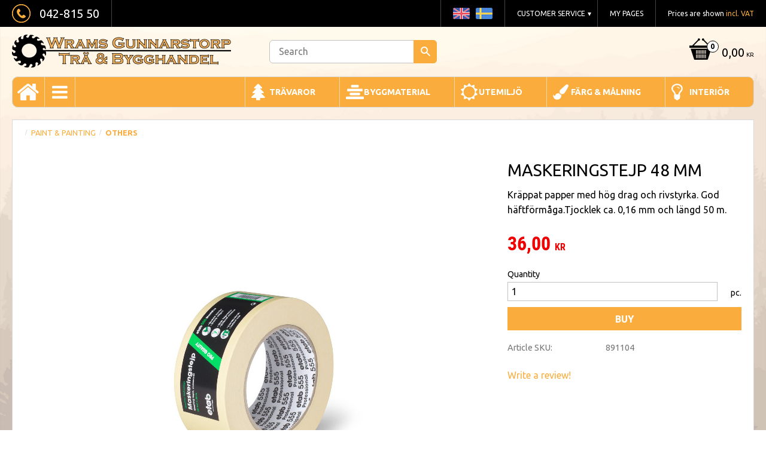

--- FILE ---
content_type: text/html; charset=UTF-8
request_url: https://www.wramstra.se/en/product/maskeringstejp-50-mm
body_size: 13859
content:
<!DOCTYPE html>
<html
     id="product-page"    class="no-js customer-accounts-enabled pricelist-1 incl-vat product-page product-942  has-sidebar category-96 root-category-84 theme-color-scheme-0 theme-background-pattern-0"
    lang="en"
    dir="ltr"
    data-country="SE"
    data-currency="SEK"
>

    <head>
        <meta charset="UTF-8" />
        <title>Maskeringstejp 48 mm</title>
                    <meta name="description" content="Kräppat papper med hög drag och rivstyrka. God häftförmåga.Tjocklek ca. 0,16 mm och längd 50 m." />
                <meta name="viewport" content="width=device-width, initial-scale=1" />
        
                            <link rel="shortcut icon" href="https://cdn.starwebserver.se/shops/wramstra/files/klinga.png?_=1480060330" />
        
                                    <link rel="canonical" href="https://www.wramstra.se/en/product/maskeringstejp-50-mm" />
        
                                                    <link rel="alternate" hreflang="sv" href="https://www.wramstra.se/product/maskeringstejp-50-mm" />
                            <link rel="alternate" hreflang="en" href="https://www.wramstra.se/en/product/maskeringstejp-50-mm" />
                    
        
                    <script type="application/ld+json">
                [{"@id":"https:\/\/www.wramstra.se\/en\/product\/maskeringstejp-50-mm","@context":"http:\/\/schema.org\/","name":"Maskeringstejp 48 mm","description":"Kr\u00e4ppat papper med h\u00f6g drag och rivstyrka. God h\u00e4ftf\u00f6rm\u00e5ga.Tjocklek ca. 0,16 mm och l\u00e4ngd 50 m.","image":["https:\/\/cdn.starwebserver.se\/shops\/wramstra\/files\/maskering50mm.jpg"],"@type":"Product","sku":"891104","offers":{"@type":"Offer","price":"36","priceCurrency":"SEK","availability":"http:\/\/schema.org\/InStock","url":"https:\/\/www.wramstra.se\/en\/product\/maskeringstejp-50-mm","itemCondition":"http:\/\/schema.org\/NewCondition"}}]            </script>
                    <script type="application/ld+json">
                [{"@context":"https:\/\/schema.org","@type":"BreadcrumbList","itemListElement":[{"@type":"ListItem","position":1,"name":"Paint & Painting","item":"https:\/\/www.wramstra.se\/en\/category\/paint-painting"},{"@type":"ListItem","position":2,"name":"Others","item":"https:\/\/www.wramstra.se\/en\/category\/others-6"}]},{"@context":"https:\/\/schema.org","@type":"BreadcrumbList","itemListElement":[{"@type":"ListItem","position":1,"name":"Building material","item":"https:\/\/www.wramstra.se\/en\/category\/building-material"},{"@type":"ListItem","position":2,"name":"Accessories","item":"https:\/\/www.wramstra.se\/en\/category\/accessories-6"},{"@type":"ListItem","position":3,"name":"Tape","item":"https:\/\/www.wramstra.se\/en\/category\/tape"}]}]            </script>
        
                        
                <link rel="stylesheet" href="https://cdn.starwebserver.se/61980/css/shop/shop.combined.min.css" />
                                                                    <link href='https://fonts.googleapis.com/css?family=Ubuntu:400,400italic,700' rel='stylesheet' type='text/css'>
        
                            <link rel="stylesheet" href="https://cdn.starwebserver.se/61980/themes/milton/css/theme-plugins.combined.min.css" />
                    <link rel="stylesheet" href="https://cdn.starwebserver.se/61980/themes/milton/css/theme.min.css" />
        
                    <link rel="stylesheet" href="https://cdn.starwebserver.se/shops/wramstra/themes/milton/css/shop-custom.min.css?_=1691585316" />
        
                <link href="https://fonts.googleapis.com/icon?family=Material+Icons" rel="stylesheet">

                <script>
            var docElement = document.documentElement;
            docElement.className = docElement.className.replace('no-js', 'js');
            eval(decodeURIComponent(Array.prototype.map.call(atob('dmFyIGQ9J3d3dy53cmFtc3RyYS5zZSc7dmFyIGU9J3d3dy53cmFtc3RyYS5zZSc7aWYod2luZG93LmxvY2F0aW9uLmhvc3RuYW1lICE9IGQgJiYgd2luZG93LmxvY2F0aW9uLmhvc3RuYW1lICE9IGUpe3dpbmRvdy5sb2NhdGlvbj0naHR0cDovLycrZDt9'), function(c) {
                    return '%' + ('00' + c.charCodeAt(0).toString(16)).slice(-2)
                }).join('')));        </script>

                                            <meta property="og:site_name" content="Wrams Gunnarstorps Trä  Bygghandel AB" />
                                                <meta property="og:type" content="product" />
                                                <meta property="og:locale" content="en_US" />
                                                <meta property="og:title" content="Maskeringstejp 48 mm" />
                                                <meta property="og:url" content="https://www.wramstra.se/en/product/maskeringstejp-50-mm" />
                                                <meta property="og:description" content="Kräppat papper med hög drag och rivstyrka. God häftförmåga.Tjocklek ca. 0,16 mm och längd 50 m." />
                                                <meta property="og:image" content="https://cdn.starwebserver.se/shops/wramstra/files/cache/maskering50mm_grande.jpg?_=1768586846" />
                            <meta name="sws:no-image-url" content="https://cdn.starwebserver.se/img/no-image.png" />

        
        
                  <script>
              (function(i,s,o,g,r,a,m){i['GoogleAnalyticsObject']=r;i[r]=i[r]||function(){
                  (i[r].q=i[r].q||[]).push(arguments)},i[r].l=1*new Date();a=s.createElement(o),
                  m=s.getElementsByTagName(o)[0];a.async=1;a.src=g;m.parentNode.insertBefore(a,m)
              })(window,document,'script','https://www.google-analytics.com/analytics.js','ga');
              ga('create', 'UA-58819768-1',
                                    'auto');
              ga('set', 'anonymizeIp', true);
              ga('send', 'pageview');
          </script>
        
        <script>
            var ecommerceContainerIdToProducts = {};

                      
            
            // use Object.assign to cast empty array to object
            ecommerceContainerIdToProducts = Object.assign({}, []);
                </script>

        
            </head>
    <body>
    
    
        
                                <div id="page-container">

    <header id="site-header">
        <div class="wrapper">
            <div class="content">

                <div class="main-content">
                    <div class="region first-region has-cart-block has-vat-selector-block has-menu-block has-ace-text-block has-search-block" data-region="headerTop" >    <div class="block cart-block block-25">
                <div class="cart-wrap empty-cart">

            <a class="header cart-header" href="/en/checkout" aria-label="Shopping cart">
                <span class="cart-title">Basket</span>
                <span class="cart-item-count quantity">
                    <span class="cart-items-count-label visually-hidden">Items count: </span>
                    <span class="number">0</span>
                    <span class="unit">ea</span>
                </span>
                <span class="cart-sum-label">Total</span>
                <span class="price zero"><span class="amount">0,00</span><span class="currency"> kr</span></span>
                <span class="cart-icon" data-item-count="0" aria-hidden="true"></span>
            </a>

            <div class="cart-content">
                <span class="empty-cart-message">Basket is empty.</span>
                    <span class="db-cart-message"><a href="/en/customer?redirect=%2Fen%2Fproduct%2Fmaskeringstejp-50-mm" rel="nofollow">Log in</a> to load a saved basket.</span>

                <ul class="items shopping-cart">

                    <li class="cart-subtotal shopping-cart-subtotal">
                        <span class="caption">Total</span>
                        <span class="price zero"><span class="amount">0,00</span><span class="currency"> kr</span></span>
                    </li>
                </ul>
                <p class="footer cart-footer">
                    <a href="#" class="cart-content-close">Close</a>
                    <a href="/en/checkout" class="checkout-link">To checkout</a>
                </p>

            </div><!-- /.cart-content -->
        </div><!-- /.cart-wrap -->
            </div> <!-- /.cart-block -->
    <script type="text/x-mustache" id="cartTmpl">
        <div class="cart-wrap{{#hasItems}} cart-has-items{{/hasItems}}{{^hasItems}} empty-cart{{/hasItems}}">

            <a class="header cart-header" href="/en/checkout" aria-label="Shopping cart">
                <span class="cart-title">Basket</span>
                <span class="cart-item-count quantity">
                    <span class="cart-items-count-label visually-hidden">Items count: </span>
                    <span class="number">{{itemCount}}</span>
                    <span class="unit">ea</span>
                </span>
                <span class="cart-sum-label">Total</span>
                {{{totalPriceSumHtml}}}
                <span class="cart-icon" data-item-count="{{itemCount}}" aria-hidden="true"></span>
            </a>

            <div class="cart-content">
                {{^items}}
                <span class="empty-cart-message">Basket is empty.</span>
                                    {{#dbCart}}
                    {{^isSaved}}
                    <span class="db-cart-message"><a href="/en/customer?redirect=%2Fen%2Fproduct%2Fmaskeringstejp-50-mm" rel="nofollow">Log in</a> to load a saved basket.</span>
                    {{/isSaved}}
                    {{/dbCart}}
                                {{/items}}
                {{#hasItems}}
                {{#dbCart}}
                {{#isSaved}}
                <span class="db-cart-message">Your basket is saved.</span>
                {{/isSaved}}
                                    {{^isSaved}}
                    <span class="db-cart-message"><a href="/en/customer?redirect=%2Fen%2Fproduct%2Fmaskeringstejp-50-mm" rel="nofollow">Log in</a> to save your basket.</span>
                    {{/isSaved}}
                                {{/dbCart}}
                {{/hasItems}}

                <ul class="items shopping-cart">
                    {{#items}}
                    <li class="cart-item shopping-cart-item" data-id-hash="{{idHash}}">
                        {{#productUrl}}<a href="{{productUrl}}">{{/productUrl}}
                            <h3 role="presentation" title="{{fullName}}">{{name}}</h3>
                            <h4 role="presentation">{{#hasVariants}}<span class="variant">{{concatAttributeValues}}</span>{{/hasVariants}}{{#stockStatusText}}<span class="stock-status">{{stockStatusText}}</span>{{/stockStatusText}}{{#displaySku}}<span class="sku" data-title="Article No:">{{sku}}</span>{{/displaySku}}</h4>

                                                        {{#isBundle}}
                            <div class="bundled-product-items">
                                {{#bundledProducts}}
                                <div class="bundled-product-item">
                                    <span class="quantity"><span class="number">{{quantity}}</span><span class="unit"><abbr title="{{unitName}}">{{unitSymbol}}</abbr></span></span>
                                    <span class="title">{{name}}</span>{{#hasVariants}}<span class="variant">{{concatAttributeValues}}</span>{{/hasVariants}}<span class="sku" data-title="Article No:">{{sku}}</span>
                                </div>
                                {{/bundledProducts}}
                            </div>
                            {{/isBundle}}

                            {{#productUrl}}</a>{{/productUrl}}
                        <p class="info cart-item-info">
                            <span class="quantity"><span class="number">{{quantity}}</span><span class="unit"><abbr title="{{unitName}}">{{unitSymbol}}</abbr></span></span>
                            {{{totalPriceHtml}}}
                        </p>
                        <button type="button" title="Remove" class="remove-item-action"><span>&times;</span></button>
                    </li>
                    {{/items}}

                    <li class="cart-subtotal shopping-cart-subtotal">
                        <span class="caption">Total</span>
                        {{{totalPriceSumHtml}}}
                    </li>
                </ul>
                <p class="footer cart-footer">
                    <a href="#" class="cart-content-close">Close</a>
                    <a href="/en/checkout" class="checkout-link">To checkout</a>
                </p>

            </div><!-- /.cart-content -->
        </div><!-- /.cart-wrap -->
        </script>
    <div class="block vat-selector-block block-29">
        <p>
            Prices are shown <a href="/index/set-selection?pricesInclVat=0&amp;redirectUrl=%2Fen%2Fproduct%2Fmaskeringstejp-50-mm" rel="nofollow" data-replace-current-url>incl. VAT</a>        </p>
    </div>

<nav class="block menu-block block-24 custom custom-menu-block" aria-label="Menu">

    
    <ul class="menu menu-level-1" role="menubar">
                                <li class="menu-item menu-item-59 menu-level-1-item "
                            data-id="59"
                            data-level="1"
                            role="none"
                        >
                            <a href="/en/customer"  title="My pages"
                                class="menu-title menu-title-59 menu-level-1-title "
                                data-level="1"
                                role="menuitem"
                                
                            >My pages</a>
            
            
                        </li>
                        <li class="menu-item menu-item-60 menu-level-1-item has-children menu-item-has-children"
                            data-id="60"
                            data-level="1"
                            role="none"
                        >
                            <a href="/en/customer-service"  title="Customer service"
                                class="menu-title menu-title-60 menu-level-1-title has-children menu-title-has-children"
                                data-level="1"
                                role="menuitem"
                                aria-haspopup="true" aria-expanded="false"
                            >Customer service</a>
            
                                <span class="toggle-static-child-menu toggle-child-menu" role="button" tabindex="0" aria-label="Show subcategories" aria-expanded="false" aria-controls="submenu-60"></span>
            
                                <ul class="menu menu-level-2" data-level="2" role="menu" aria-label="Subcategories">
                                                <li class="menu-item menu-item-109 menu-level-2-item "
                                                    data-id="109"
                                                    data-level="2"
                                                    role="none"
                                                >
                                                    <a href="/page/oppettider"  title="Öppettider"
                                                        class="menu-title menu-title-109 menu-level-2-title "
                                                        data-level="2"
                                                        role="menuitem"
                                                        
                                                    >Öppettider</a>
                                    
                                    
                                                </li>
                                                <li class="menu-item menu-item-61 menu-level-2-item "
                                                    data-id="61"
                                                    data-level="2"
                                                    role="none"
                                                >
                                                    <a href="/en/page/hur-shop"  title="How do I shop?"
                                                        class="menu-title menu-title-61 menu-level-2-title "
                                                        data-level="2"
                                                        role="menuitem"
                                                        
                                                    >How do I shop?</a>
                                    
                                    
                                                </li>
                                                <li class="menu-item menu-item-62 menu-level-2-item "
                                                    data-id="62"
                                                    data-level="2"
                                                    role="none"
                                                >
                                                    <a href="/en/page/terms"  title="Terms and conditions"
                                                        class="menu-title menu-title-62 menu-level-2-title "
                                                        data-level="2"
                                                        role="menuitem"
                                                        
                                                    >Terms and conditions</a>
                                    
                                    
                                                </li>
                                                <li class="menu-item menu-item-63 menu-level-2-item "
                                                    data-id="63"
                                                    data-level="2"
                                                    role="none"
                                                >
                                                    <a href="/en/page/complaint-return"  title="Complaint &amp; return"
                                                        class="menu-title menu-title-63 menu-level-2-title "
                                                        data-level="2"
                                                        role="menuitem"
                                                        
                                                    >Complaint &amp; return</a>
                                    
                                    
                                                </li>
                                                <li class="menu-item menu-item-64 menu-level-2-item "
                                                    data-id="64"
                                                    data-level="2"
                                                    role="none"
                                                >
                                                    <a href="/en/page/policy-and-cookies"  title="Policy and cookies"
                                                        class="menu-title menu-title-64 menu-level-2-title "
                                                        data-level="2"
                                                        role="menuitem"
                                                        
                                                    >Policy and cookies</a>
                                    
                                    
                                                </li>
                                </ul>
            
                        </li>
            </ul>
</nav>

        <script type="text/x-mustache" id="nodesPartialTmpl">
    {{#nodes}}
        {{^hidden}}
            <li class="menu-item menu-item-{{nodeId}} menu-level-{{nodeLevel}}-item {{cssClasses}}{{#dynamicNode}} dynamic-menu-item{{/dynamicNode}}{{#hasChildren}} menu-item-has-children{{/hasChildren}}"
                data-id="{{nodeId}}"
                data-level="{{nodeLevel}}"
                role="none"
            >
                <a href="{{permalink}}" {{#newWindow}}target="_blank" rel="noopener"{{/newWindow}} title="{{value}}"
                    class="menu-title menu-title-{{nodeId}} menu-level-{{nodeLevel}}-title {{cssClasses}}{{#dynamicNode}} dynamic-menu-title{{/dynamicNode}}{{#hasChildren}} menu-title-has-children{{/hasChildren}}"
                    data-level="{{nodeLevel}}"
                    role="menuitem"
                    {{#hasChildren}}aria-haspopup="true" aria-expanded="false"{{/hasChildren}}
                >{{value}}</a>

                {{#hasChildren}}
                    <span class="{{#dynamicNode}}toggle-dynamic-child-menu{{/dynamicNode}}{{^dynamicNode}}toggle-static-child-menu{{/dynamicNode}} toggle-child-menu" role="button" tabindex="0" aria-label="Show subcategories" aria-expanded="false" aria-controls="submenu-{{nodeId}}"></span>

                    <ul class="menu menu-level-{{childNodeLevel}}" data-level="{{childNodeLevel}}" role="menu" aria-label="Subcategories">
                        {{>nodesPartial}}
                    </ul>
                {{/hasChildren}}

            </li>
        {{/hidden}}
    {{/nodes}}
</script>
    <script type="text/x-mustache" id="menuTreeTmpl">
            {{>nodesPartial}}
        </script>
<div class="block ace-text-block block-51">
    <a href="/"><img src="//cdn.starwebserver.se/shops/wramstra/files/sweden.png" alt=""></a>
<a href="/en"><img src="//cdn.starwebserver.se/shops/wramstra/files/united-kingdom.png" alt=""></a>

</div>
<div class="block ace-text-block block-46">
    <img src="//cdn.starwebserver.se/shops/wramstra/files/phone-icon.png" alt=""><span>042-815 50</span>
</div>
<div class="block search-block block-27">
    <h3>Search</h3>
    <div class="content">
        <form action="/en/search" method="get">
            <div class="field-wrap search-type required">
                <label for="search-field-block-27" class="caption"><span>Search products & categories</span></label>
                <div class="control">
                    <input type="search" name="q" id="search-field-block-27" class="autocomplete" value="" placeholder="Search" data-text-header="Products" data-text-link="Show all" aria-label="Search products &amp; categories" />
                </div>
            </div>
            <button type="submit" aria-label="Search"><span aria-hidden="true">Search</span></button>
        </form>
    </div>
</div></div>
                    <a href="https://www.wramstra.se/en" id="home"><img id="shop-logo" src="https://cdn.starwebserver.se/shops/wramstra/files/wrams-tra-logo.png?_=1455897336" alt="Wrams Gunnarstorps Trä  Bygghandel AB" width="366" height="55" /></a>
                    <div class="region last-region has-ace-text-block has-menu-block" data-region="header" ><div class="block ace-text-block block-52">
    <a href="/"></a>
</div>

<nav class="block menu-block block-26 custom custom-menu-block" aria-label="Menu">

    
    <ul class="menu menu-level-1" role="menubar">
                                <li class="menu-item menu-item-126 menu-level-1-item "
                            data-id="126"
                            data-level="1"
                            role="none"
                        >
                            <a href="/en/category/timber"  title="Trävaror"
                                class="menu-title menu-title-126 menu-level-1-title "
                                data-level="1"
                                role="menuitem"
                                
                            >Trävaror</a>
            
            
                        </li>
                        <li class="menu-item menu-item-127 menu-level-1-item "
                            data-id="127"
                            data-level="1"
                            role="none"
                        >
                            <a href="/en/category/building-material"  title="Byggmaterial"
                                class="menu-title menu-title-127 menu-level-1-title "
                                data-level="1"
                                role="menuitem"
                                
                            >Byggmaterial</a>
            
            
                        </li>
                        <li class="menu-item menu-item-130 menu-level-1-item current"
                            data-id="130"
                            data-level="1"
                            role="none"
                        >
                            <a href="/en/category/outdoor-environment"  title="Utemiljö"
                                class="menu-title menu-title-130 menu-level-1-title current"
                                data-level="1"
                                role="menuitem"
                                
                            >Utemiljö</a>
            
            
                        </li>
                        <li class="menu-item menu-item-128 menu-level-1-item "
                            data-id="128"
                            data-level="1"
                            role="none"
                        >
                            <a href="/en/category/paint-painting"  title="Färg &amp; Målning"
                                class="menu-title menu-title-128 menu-level-1-title "
                                data-level="1"
                                role="menuitem"
                                
                            >Färg &amp; Målning</a>
            
            
                        </li>
                        <li class="menu-item menu-item-129 menu-level-1-item "
                            data-id="129"
                            data-level="1"
                            role="none"
                        >
                            <a href="/en/category/interior-2"  title="Interiör"
                                class="menu-title menu-title-129 menu-level-1-title "
                                data-level="1"
                                role="menuitem"
                                
                            >Interiör</a>
            
            
                        </li>
            </ul>
</nav>

</div>
                </div>
                <a href="#menu" id="menu"></a>

            </div><!-- .content -->
        </div><!-- .wrapper -->
    </header><!-- #site-header -->

    <div id="content" class="site-content">

        <main id="main-content" >

            <article class="region has-product-block has-related-products-legacy-block" data-region="0" >
    
    <div aria-live="polite" aria-atomic="true" class="visually-hidden favorite-status-announcer"></div>
    <div id="product-page-main-container" class="block product-block block-14">

        <script type="text/x-mustache" id="categoryBreadcrumbPartialTmpl">
            {{#nodes}}
                {{#isOpen}}
                    {{#openPage}}
                        <a href="{{shopUrl}}" class="breadcrumb"><span>{{name}}</span></a>
                    {{/openPage}}
                    {{^openPage}}
                        <span  class="breadcrumb">{{name}}</span>
                    {{/openPage}}
                    {{>categoryBreadcrumbPartial}}
                {{/isOpen}}
                {{^isOpen}}
                    {{#selected}}
                        {{#openPage}}
                            <a href="{{shopUrl}}" class="breadcrumb current-breadcrumb"><span>{{name}}</span></a>
                        {{/openPage}}
                        {{^openPage}}
                            <span class="breadcrumb">{{name}}</span>
                        {{/openPage}}
                    {{/selected}}
                {{/isOpen}}
            {{/nodes}}
        </script>

        <div class="breadcrumbs">
                                                    <a href="/en/category/paint-painting" class="breadcrumb"><span>Paint &amp; Painting</span></a>
                                                                    <a href="/en/category/others-6" class="breadcrumb current-breadcrumb"><span>Others</span></a>
                                                                                        </div>

    <script type="text/x-mustache" id="rootCategoriesBreadcrumbTmpl">
            {{#showBreadcrumbs}}
                {{#categories}}
                    {{>categoryBreadcrumbPartial}}
                {{/categories}}
            {{/showBreadcrumbs}}
        </script>

    <header class="product-header">
        <h1 class="product-name">Maskeringstejp 48 mm</h1>
        <div class="short description product-short-description"><p>Kräppat papper med hög drag och rivstyrka. God häftförmåga.Tjocklek ca. 0,16 mm och längd 50 m.</p></div>
    </header>

    <div class="dynamic-product-info has-volume-pricing">
                    <div class="product-media stock-status-1"
                
            >
                <figure>
                    <div class="figure-content">
                            <a class="featured img-wrap product-media-item" href="https://cdn.starwebserver.se/shops/wramstra/files/cache/maskering50mm_grande.jpg?_=1768586846" target="_blank" rel="noopener">
                            
                                <img src="https://cdn.starwebserver.se/shops/wramstra/files/cache/maskering50mm_medium.jpg?_=1768586846" width="400" height="400" id="media-0" data-large-size="https://cdn.starwebserver.se/shops/wramstra/files/cache/maskering50mm_grande.jpg?_=1768586846" data-large-size-width="400" data-large-size-height="400" data-cloudzoom="disableZoom: true"  alt="Maskeringstejp 48 mm" />
                                
                            </a>

                    </div>
                </figure>


            </div><!-- /.product-media -->


            <aside class="product-offer buyable" role="region" aria-label="Product offer">

                    <div class="product-price">
                            <span class="price"><span class="amount">36,00</span><span class="currency"> kr</span></span>
                            <span class="unit">/ <abbr title="Items">pc.</abbr></span>
                    </div>


                
                <form class="add-to-cart-form product-list-container" novalidate data-ga-ecommerce-list-id="pdp">
                                                                                    <input type="hidden" name="sku" value="891104" />
                    
                    <div class="add-to-cart-wrap has-unit">
                                <div class="field-wrap number-type quantity-field">
                                    <label for="quantity-field" class="caption"><span>Quantity</span></label>
                                    <div class="control">
                                        <input name="quantity" type="number" id="quantity-field" value="1" min="1" max="1000000" step="1" class="number" />
                                                                                                                            <label for="quantity-field" class="unit"><abbr title="Items">pc.</abbr></label>
                                                                            </div>
                                </div>

                                <button type="submit" class="product-add-to-cart-action"><span>Buy</span></button>
                                            </div><!-- /.add-to-cart-wrap -->

                    <div class="product-status" hidden aria-hidden="true">
                        <p class="status-message" data-message="Product added to &lt;a href=&quot;/en/checkout&quot;&gt;basket&lt;/a&gt;."></p>
                        <p class="view-cart">
                            <a class="product-status-checkout-link" href="/en/checkout">
                                <b>To checkout</b>
                                <span class="cart-item-count">1</span>
                            </a>
                        </p>
                    </div>


                                                        </form>

                                <dl class="product-details">
                    <dt class="product-sku">Article SKU</dt><dd class="product-sku">891104</dd>
                                        
                                                                                                            
                    
                                    </dl><!-- /product-details -->


                

                                
                                    <div class="product-rating">
                                                    <a href="#product-reviews" title="Rating: 0 of 5 stars. Based on 0 reviews">
                                                                <span class="count">0</span>
                                <span class="info review-count-0">0 Rating</span>
                                <span class="add-new">Write a review!</span>
                            </a>
                                            </div>
                
                                                            </aside><!-- /.product-offer -->

            
            
                    </div> <!-- /.dynamic-product-info -->

        <script type="text/x-mustache" id="dynamicProductInfoTmpl">
            <div class="product-media{{^hidePrice}}{{#stockStatusId}} stock-status-{{stockStatusId}}{{/stockStatusId}}{{#savePercentOnDiscountedPrice}} save-percent{{/savePercentOnDiscountedPrice}}{{/hidePrice}}{{#hasLabels}} has-product-label{{/hasLabels}}"{{^hidePrice}}{{#savePercentOnDiscountedPrice}}
                data-save-percent-title="Campaign!"{{/savePercentOnDiscountedPrice}}{{/hidePrice}}
                {{#stockStatusText}}data-stock-status-title="{{stockStatusText}}"{{/stockStatusText}}
            >
                <figure{{#featuredImage.default}} class="no-image"{{/featuredImage.default}}>
                    {{#campaign}}
                        <div
                            class="campaign-label campaign-label-product-page"
                            style="background-color: #{{campaign.label.color}}; color: {{campaign.label.textColor}}">
                            {{campaign.label.text}}
                        </div>
                    {{/campaign}}
                    <div class="figure-content">
                        {{#featuredImage}}
                            {{#largeUrl}}<a class="featured img-wrap product-media-item" href="{{largeUrl}}" target="_blank" rel="noopener">{{/largeUrl}}
                            {{#featuredImage.default}}<div class="img-wrap">{{/featuredImage.default}}
                                <img src="{{url}}" width="{{width}}" height="{{height}}" id="media-0" {{#largeUrl}}data-large-size="{{largeUrl}}" data-large-size-width="{{largeWidth}}" data-large-size-height="{{largeHeight}}"{{/largeUrl}} {{#disableAutoZoom}}data-cloudzoom="disableZoom: true" {{/disableAutoZoom}} alt="{{alt}}" />
                                {{#featuredImage.default}}</div>{{/featuredImage.default}}
                            {{#largeUrl}}</a>{{/largeUrl}}
                        {{/featuredImage}}

                        {{#secondaryImages}}
                            <a href="{{largeUrl}}" class="img-wrap product-media-item" target="_blank" rel="noopener">
                                <img src="{{url}}" height="{{height}}" width="{{width}}" id="media-{{index}}" data-large-size="{{largeUrl}}" data-large-size-width="{{largeWidth}}" data-large-size-height="{{largeHeight}}" alt="{{alt}}" />
                            </a>
                        {{/secondaryImages}}
                    </div>
                </figure>

                {{^hidePrice}}
                    {{#savePercentOnDiscountedPrice}}
                        <div class="save-percent save-percent-info">
                            <span class="label">Save</span>
                            <span class="percentage"><span class="value">{{savePercentOnDiscountedPrice}}</span> <span class="unit">%</span></span>
                        </div>
                    {{/savePercentOnDiscountedPrice}}
                {{/hidePrice}}

                {{#labels}}
                    <div class="product-label product-label-{{index}} product-label-id-{{labelId}} {{classes}}"  title="{{name}}" ><span>{{name}}</span></div>
                {{/labels}}
            </div><!-- /.product-media -->


            <aside class="product-offer{{#watchableForCustomer}} watchable{{/watchableForCustomer}}{{#buyable}} buyable{{/buyable}}{{^buyable}}{{^watchableForCustomer}} non-watchable-non-buyable{{/watchableForCustomer}}{{/buyable}}" role="region" aria-label="Product offer">
                {{#campaign}}
                    <div class="campaign-description-container campaign-label-corner-container">
                        <span
                            class="campaign-label-corner"
                            style="border-top-color: #{{campaign.label.color}};"
                        >
                        </span>
                        <span class="campaign-description-text">
                            {{campaign.description}}
                        </span>
                    </div>
                {{/campaign}}

                                {{^hidePrice}}
                    <div class="product-price">
                                                {{^originalPrice}}
                            {{{sellingPriceHtml}}}
                            <span class="unit">/ <abbr title="Items">pc.</abbr></span>
                        {{/originalPrice}}
                        {{#originalPrice}}
                            <div class="selling-price" tabindex="0" role="text">
                                <span class="visually-hidden">Reduced price: </span>
                                {{{sellingPriceHtml}}}
                                <span class="unit">/ <abbr title="Items">pc.</abbr></span>
                            </div>
                            <div class="original-price" tabindex="0" role="text">
                                <span class="visually-hidden">Original price: </span>
                                {{{originalPriceHtml}}}
                                <span class="unit">/ <abbr title="Items">pc.</abbr></span>
                            </div>
                        {{/originalPrice}}
                    </div>
                    {{#historyCheapestPrice}}
                        <div class="price-history">
                            <span class="price-history-text">Lowest price last 30 days:</span>
                            <span class="price-history-value">{{{historyCheapestPrice}}}</span>
                        </div>
                    {{/historyCheapestPrice}}

                                        {{#volumePricing}}
                        {{#hasValidVolumePricesForCustomer}}
                            <div class="volume-pricing has-visible-volume-pricing-content">
                                <div class="volume-pricing-header">
                                    <span class="volume-pricing-header-title">{{{headerTitle}}}</span>
                                    <span class="toggle-volume-pricing-content"></span>
                                </div>
                                <div class="volume-pricing-content">
                                    {{#rows}}
                                        <div class="volume-pricing-row">
                                            <span class="volume">
                                                <span class="amount">{{volumeAmount}}</span>
                                                {{#unit}}<span class="unit"><abbr title="{{name}}">{{symbol}}</abbr></span>{{/unit}}
                                            </span>
                                            {{{volumePriceHtml}}}
                                            {{#unit}}<span class="divider">/</span><span class="unit"><abbr title="{{name}}">{{symbol}}</abbr></span>{{/unit}}
                                            {{#percentAmount}}
                                                <span class="percent">
                                                    <span class="amount">{{percentAmount}}</span><span class="unit">%</span>
                                                </span>
                                            {{/percentAmount}}
                                        </div>
                                    {{/rows}}
                                </div>
                            </div>
                        {{/hasValidVolumePricesForCustomer}}
                    {{/volumePricing}}
                {{/hidePrice}}

                
                <form class="add-to-cart-form product-list-container" novalidate data-ga-ecommerce-list-id="pdp">
                                                                                    <input type="hidden" name="sku" value="{{sku}}" />
                                                                        {{#isBundle}}
                            <div class="bundled-products">
                                {{#bundledProducts}}
                                    <div class="bundled-product" data-bundled-product-id="{{bundledProductId}}">
                                        <div class="bundled-product-image">
                                            {{#image}}
                                                {{#largeUrl}}
                                                    <a class="featured img-wrap product-media-item" href="{{largeUrl}}" target="_blank" rel="noopener">
                                                {{/largeUrl}}
                                                {{#default}}
                                                    <div class="img-wrap">
                                                {{/default}}
                                                <img src="{{url}}" width="{{width}}" height="{{height}}" id="media-bundled-{{bundledProductId}}-0" {{#largeUrl}}data-large-size="{{largeUrl}}" data-large-size-width="{{largeWidth}}" data-large-size-height="{{largeHeight}}"{{/largeUrl}} {{#disableAutoZoom}}data-cloudzoom="disableZoom: true" {{/disableAutoZoom}} alt="{{alt}}" />
                                                {{#default}}
                                                    </div>
                                                {{/default}}
                                                {{#largeUrl}}
                                                    </a>
                                                {{/largeUrl}}
                                            {{/image}}
                                        </div><!-- /.bundled-product-image -->
                                        <div class="bundled-product-options">
                                            <p class="bundled-product-title">
                                                {{^isHidden}}<a href="{{url}}">{{/isHidden}}
                                                    {{#hasVariants}}{{name}}{{/hasVariants}}
                                                    {{^hasVariants}}{{nameWithConcatAttributeValues}}{{/hasVariants}}
                                                {{^isHidden}}</a>{{/isHidden}}
                                            </p>
                                            <div class="bundled-product-fields" {{#hasVariants}}data-current-sku="{{sku}}"{{/hasVariants}}>
                                                {{#hasVariants}}
                                                    <input type="hidden" name="bundledProducts[{{bundledProductId}}][productId]" value="{{bundledProductId}}" />
                                                    {{#attributes}}
                                                        <div class="bundled-product-field field-wrap select-type attributes-{{id}} has-field-content">
                                                            <label for="attributes-{{id}}-select" class="caption"><span>{{name}}</span></label>
                                                            <div class="control">
                                                                <select name="bundledProducts[{{bundledProductId}}][attributes][{{id}}]" id="attributes-{{id}}-select" class="bundled-product-attribute-value-select{{#invalidSelection}} invalid-selection{{/invalidSelection}}" data-attribute-id="{{id}}">
                                                                    {{#values}}
                                                                    <option value="{{id}}"{{#selected}} selected{{/selected}}{{^active}} disabled{{/active}}>{{name}}{{^active}} (Unavailable){{/active}}</option>
                                                                    {{/values}}
                                                                </select>
                                                                {{#showInvalidSelectionMessage}}
                                                                <label class="error" for="attributes-{{id}}-select">Variant is unavailable, try a different alternative.</label>
                                                                {{/showInvalidSelectionMessage}}
                                                            </div>
                                                        </div>
                                                    {{/attributes}}
                                                {{/hasVariants}}
                                                <div class="bundled-product-field">
                                                    <div class="bundled-product-field-fixed-quantity">{{quantity}} {{unitSymbol}}</div>
                                                </div>

                                                                                                    <div class="order-data">
                                                        {{#orderDataFieldTemplateData}}
                                                            <div class="field-wrap text-type">
                                                                <label for="bundled-order-data-{{bundledProductId}}-{{orderDataFieldId}}-field" class="caption">
                                                                <span>
                                                                    {{orderDataFieldName}}
                                                                </span>
                                                                    {{#isRequired}} <abbr class="required-asterisk" title="Mandatory">*</abbr>{{/isRequired}}
                                                                </label>
                                                                <div class="control">
                                                                    <input
                                                                            type="text"
                                                                            name="bundledOrderData[{{bundledProductId}}][{{orderDataFieldId}}]"
                                                                            id="bundled-order-data-{{bundledProductId}}-{{orderDataFieldId}}-field"
                                                                            placeholder="{{orderDataFieldName}}"
                                                                            maxlength="255"
                                                                            {{#isRequired}} required{{/isRequired}}
                                                                    />
                                                                </div>
                                                            </div>
                                                        {{/orderDataFieldTemplateData}}
                                                    </div>
                                                                                            </div><!-- /.bundled-product-fields -->
                                        </div><!-- /.bundled-product-options -->
                                    </div><!-- /.bundled-product -->
                                {{/bundledProducts}}
                            </div><!-- /.bundled-products -->
                        {{/isBundle}}
                    
                    <div class="add-to-cart-wrap has-unit">
                        {{^hidePrice}}
                            {{#buyable}}
                                <div class="field-wrap number-type quantity-field">
                                    <label for="quantity-field" class="caption"><span>Quantity</span></label>
                                    <div class="control">
                                        <input name="quantity" type="number" id="quantity-field" value="1" min="1" max="1000000" step="1" class="number" />
                                                                                                                            <label for="quantity-field" class="unit"><abbr title="Items">pc.</abbr></label>
                                                                            </div>
                                </div>

                                <button type="submit" class="product-add-to-cart-action"{{#invalidVariant}} disabled{{/invalidVariant}}><span>Buy</span></button>
                            {{/buyable}}
                        {{/hidePrice}}
                        {{#hidePrice}}
                            <p><a class="button" href="/en/customer?redirect=%2Fen%2Fproduct%2Fmaskeringstejp-50-mm" rel="nofollow"><span>Log in for prices</span></a></p>
                        {{/hidePrice}}
                                            </div><!-- /.add-to-cart-wrap -->

                    <div class="product-status" hidden aria-hidden="true">
                        <p class="status-message" data-message="Product added to &lt;a href=&quot;/en/checkout&quot;&gt;basket&lt;/a&gt;."></p>
                        <p class="view-cart">
                            <a class="product-status-checkout-link" href="/en/checkout">
                                <b>To checkout</b>
                                <span class="cart-item-count">1</span>
                            </a>
                        </p>
                    </div>

                                        {{#customerCanShop}}
                        {{#watchable}}
                            {{#isWatching}}
                                <button type="button" disabled>Watching</button>
                            {{/isWatching}}
                            {{^isWatching}}
                                <button
                                    type="button"
                                    data-variant-id="{{variantId}}"
                                    data-variant-name="{{variantName}}"
                                    data-bundle-watch-config="{{bundleWatchConfig}}"
                                    data-permalink="maskeringstejp-50-mm"
                                    data-name="Maskeringstejp 48 mm"
                                    data-email=""
                                    data-text-signed-up="Watched"
                                    class="in-stock-notify"
                                    >Watch</button>
                            {{/isWatching}}
                        {{/watchable}}
                    {{/customerCanShop}}

                                                        </form>

                                <dl class="product-details">
                    {{#stockStatusValue}}
                        <dt class="product-stock-status {{stockStatusCssClass}}">{{stockStatusLabel}}</dt>
                        <dd class="{{stockStatusCssClass}}"><span>{{stockStatusValue}}</span></dd>
                    {{/stockStatusValue}}
                    <dt class="product-sku">Article SKU</dt><dd class="product-sku">{{sku}}</dd>
                    {{#mpn}}
                        <dt class="product-mpn">Manufacturer article no</dt><dd class="product-mpn">{{mpn}}</dd>
                    {{/mpn}}
                                        
                                                                                                            
                    
                                    </dl><!-- /product-details -->

                {{#hasAdditionalStockLocations}}
                <div class="product-stock-locations-wrap">
                    <h4>Stock locations</h4>
                    <div class="product-stock-locations">
                        {{#additionalStockLocations}}
                        <div class="product-stock-location{{#stockStatusId}} status-id-{{stockStatusId}}{{/stockStatusId}}{{#stockStatusIdCode}} status-id-code-{{stockStatusIdCode}}{{/stockStatusIdCode}}{{#isEcommerceStockLocation}} ecommerce-stock-location{{/isEcommerceStockLocation}}">
                            <span class="product-stock-location-name">{{stockLocationName}}</span>
                            <span class="product-stock-location-status{{#stockStatusId}} product-stock-location-status-{{stockStatusId}}{{/stockStatusId}}">
                                <span class="product-stock-location-status-text">{{stockStatusText}}</span>
                            </span>
                        </div>
                        {{/additionalStockLocations}}
                    </div>
                    {{#includeStockLocationsExpandButton}}
                        <a href="#" class="expand-product-stock-locations-button">
                          <span class="more">Show all stock locations</span>
                          <span class="less">Show less stock locations</span>
                        </a>
                    {{/includeStockLocationsExpandButton}}
                </div>
                {{/hasAdditionalStockLocations}}

                                                    {{#documents}}
                        <h4></h4>
                        <ul class="product-documents">
                            {{#document}}
                                <li class="file-type file-type-{{extension}}">
                                    <a href="{{originalUrl}}" target="_blank" rel="noopener" data-file-type="{{extension}}">
                                        <span class="file-ext">{{extension}}</span>
                                        <span class="file-title">
                                            {{title}}{{^title}}{{name}}{{/title}}
                                        </span>
                                        <span class="file-size">{{formattedSize}}</span>
                                    </a>
                                </li>
                            {{/document}}
                        </ul>
                    {{/documents}}
                

                                
                                    <div class="product-rating">
                                                    <a href="#product-reviews" title="Rating: 0 of 5 stars. Based on 0 reviews">
                                                                <span class="count">0</span>
                                <span class="info review-count-0">0 Rating</span>
                                <span class="add-new">Write a review!</span>
                            </a>
                                            </div>
                
                                                            </aside><!-- /.product-offer -->

            
            
            </script>

       
    <div id="in-stock-notify-wrap" class="hide">
        <div class="in-stock-notify-modal">
            <h3 id="modal-title" role="heading" aria-level="2"></h3>
            <p class="in-stock-notify-info">Watch this product and we will notify you once it is back in stock.</p>
            <p class="in-stock-notify-message hide" aria-live="polite" role="status">
                <b>The product is now watched</b><br />
                We will notify you once the product is back in stock again.            </p>
            <div class="field-wrap email-type">
                <label for="in-stock-notify-email-field" class="caption"><span>E-mail</span></label>
                <div class="control">
                    <input
                            type="email"
                            name="email"
                            value=""
                            id="in-stock-notify-email-field"
                            placeholder="E-mail"
                    >
                </div>
            </div>
            <button type="button" title="Watch this product" class="add-to-in-stock-notify-button">Watch this product</button>
                            <p class="user-info-legal-notice">Your personal information is processed in accordance with our <a href="/en/page/policy-and-cookies">privacy policy</a>.</p>
                    </div>
    </div>

    <section class="product-overview" role="region">

        <header class="product-overview-header">
            <h2 class="product-name">Maskeringstejp 48 mm</h2>
            <div class="short description product-short-description">
                Kräppat papper med hög drag och rivstyrka. God häftförmåga.Tjocklek ca. 0,16 mm och längd 50 m.            </div>
        </header>

        <div class="long description product-long-description">
                    </div>

                        
                    <div id="product-reviews">
        <a name="review"></a>
                <h3>Reviews</h3>
        <h4
            class="product-rating review-count-0"
            title="Rating: 0 of 5 stars. Based on 0 reviews">
            <span class="title">Product review</span>
                        <span class="info">
                Based on 0 ratings.            </span>
        </h4>
                <div class="review-ratings">
            <div class="add-review-comment">
                <input type="hidden" name="currentProductId" value="942" />
                <form novalidate>
                                    <div class="rating-selector field-wrap radio-type">
                        <div class="caption"><span>Click on a star to rate</span></div>
                        <div class="control">
                            <span class="option">
                                <input type="radio" name="ratingScore" id="product-rating-1-radio" value="1" data-rating-score-name="Not good at all" />
                                <label for="product-rating-1-radio">1 star</label>
                            </span>
                            <span class="option">
                                <input type="radio" name="ratingScore" id="product-rating-2-radio" value="2" data-rating-score-name="Hardly approved"  />
                                <label for="product-rating-2-radio">2 stars</label>
                            </span>
                            <span class="option">
                                <input type="radio" name="ratingScore" id="product-rating-3-radio" value="3" data-rating-score-name="Approved"  />
                                <label for="product-rating-3-radio">3 stars</label>
                            </span>
                            <span class="option">
                                <input type="radio" name="ratingScore" id="product-rating-4-radio" value="4" data-rating-score-name="Very good"  />
                                <label for="product-rating-4-radio">4 stars</label>
                            </span>
                            <span class="option">
                                <input type="radio" name="ratingScore" id="product-rating-5-radio" value="5" data-rating-score-name="Perfect"  />
                                <label for="product-rating-5-radio">5 stars</label>
                            </span>
                        </div>
                        <div class="rating-score-name"></div>
                    </div>

                    <div class="review-author">
                            You                        
                    </div>

                    <div class="field-wrap textarea-type required">
                        <label for="customer-review-field" class="caption"><span>Click on a star to rate</span></label>
                        <div class="control">
                            <textarea
                                name="comment"
                                id="customer-review-field"
                                placeholder="You need to be logged in to write a review."
                                required aria-required="true"></textarea>
                        </div>
                    </div>

                    <div class="review-button-actions">
                        
                    </div>
                    <div id="login-status-login" class="hide">Retrieve your Facebook profile.</div>
                    <div id="login-status-failed" class="hide"></div>
                                </form>
            </div>
        </div>
        <ul id="review-list" class="review-ratings">
                                <li class="no-reviews"><p>Be the first to leave a review.</p></li>

                    </ul>

            </div>
    <script type="text/x-mustache" id="reviewsAuthenticated">
                    <div class="rating-selector field-wrap radio-type">
                        <div class="caption"><span>Click on a star to rate</span></div>
                        <div class="control">
                            <span class="option">
                                <input type="radio" name="ratingScore" id="product-rating-1-radio" value="1" data-rating-score-name="Not good at all" />
                                <label for="product-rating-1-radio">1 star</label>
                            </span>
                            <span class="option">
                                <input type="radio" name="ratingScore" id="product-rating-2-radio" value="2" data-rating-score-name="Hardly approved"  />
                                <label for="product-rating-2-radio">2 stars</label>
                            </span>
                            <span class="option">
                                <input type="radio" name="ratingScore" id="product-rating-3-radio" value="3" data-rating-score-name="Approved"  />
                                <label for="product-rating-3-radio">3 stars</label>
                            </span>
                            <span class="option">
                                <input type="radio" name="ratingScore" id="product-rating-4-radio" value="4" data-rating-score-name="Very good"  />
                                <label for="product-rating-4-radio">4 stars</label>
                            </span>
                            <span class="option">
                                <input type="radio" name="ratingScore" id="product-rating-5-radio" value="5" data-rating-score-name="Perfect"  />
                                <label for="product-rating-5-radio">5 stars</label>
                            </span>
                        </div>
                        <div class="rating-score-name"></div>
                    </div>

                    <div class="review-author">
                        {{#authenticated}}
                            {{name}}
                        {{/authenticated}}
                        {{^authenticated}}
                            You                        {{/authenticated}}
                    </div>

                    <div class="field-wrap textarea-type required">
                        <label for="customer-review-field" class="caption"><span>Click on a star to rate</span></label>
                        <div class="control">
                            <textarea
                                name="comment"
                                id="customer-review-field"
                                placeholder="{{#authenticated}}Add a comment to your rating{{/authenticated}}{{^authenticated}}You need to be logged in to write a review.{{/authenticated}}"
                                required aria-required="true"></textarea>
                        </div>
                    </div>

                    <div class="review-button-actions">
                        {{#authenticated}}<button type="submit" data-success-text="Thank you! Your review is under review.">Leave comment</button>{{/authenticated}}
                    </div>
                    <div id="login-status-login" class="hide">Retrieve your Facebook profile.</div>
                    <div id="login-status-failed" class="hide"></div>
                </script>
    <script type="text/x-mustache" id="reviewsTmpl">
                {{^rows}}
                    <li class="no-reviews"><p>Be the first to leave a review.</p></li>
                {{/rows}}

                {{#rows}}
                    <li class="review-rating {{^approved}}not-apporved{{/approved}}">
                        <div class="rating rating-{{ratingScore}}" title="Rating: {{ratingScore}} of 5 stars.">
                            <span class="rating-value">
                                Rating: {{ratingScore}} of 5 stars                            </span>
                        </div>
                        <div class="rating-score-name">{{ratingScoreName}}</div>
                        <div class="review">
                            <div class="review-author">
                                <span>{{customerName}}</span>
                                {{^approved}}<span class="pending-review">Waiting for approval</span>{{/approved}}
                            </div>
                            <div class="review-content">
                                {{comment}}
                            </div>
                        </div>
                    </li>
                {{/rows}}
            </script>

                
    </section><!-- /.details -->
<!-- This view is required by 'relatedProductsLegacy'-block-->

</article>


        </main><!-- #main-content -->

        
            <div id="content-sidebar" class="sidebar region has-category-tree-block" role="complementary" data-region="sidebar" >

                
<nav class="block category-tree-block block-42 category-menu-block menu-block category" aria-label="Category tree">

    
    <ul class="menu menu-level-1 category-menu" role="menubar">
                    <li class="menu-item menu-item-7 menu-level-1-item has-children menu-item-has-children"
                    data-level="1" role="none"
                >
                    <a href="/en/category/timber"
                        data-id="7"
                        data-level="1"
                        class="menu-title menu-title-7 category-node menu-level-1-title has-children menu-title-has-children open-page"
                        title="Timber"
                        role="menuitem"
                        aria-haspopup="true" aria-expanded="false"
                    >Timber</a>
        
                    <span class="toggle-static-child-menu toggle-child-menu" role="button" tabindex="0" aria-label="Show subcategories"></span>
        
                    <span class="toggle-static-child-menu toggle-child-menu" role="button" tabindex="0" aria-label="Show subcategories" aria-expanded="false"></span>
                </li>
                <li class="menu-item menu-item-218 menu-level-1-item has-children menu-item-has-children"
                    data-level="1" role="none"
                >
                    <a href="/en/category/building-material"
                        data-id="218"
                        data-level="1"
                        class="menu-title menu-title-218 category-node menu-level-1-title has-children menu-title-has-children open-page"
                        title="Building material"
                        role="menuitem"
                        aria-haspopup="true" aria-expanded="false"
                    >Building material</a>
        
                    <span class="toggle-static-child-menu toggle-child-menu" role="button" tabindex="0" aria-label="Show subcategories"></span>
        
                    <span class="toggle-static-child-menu toggle-child-menu" role="button" tabindex="0" aria-label="Show subcategories" aria-expanded="false"></span>
                </li>
                <li class="menu-item menu-item-219 menu-level-1-item has-children menu-item-has-children"
                    data-level="1" role="none"
                >
                    <a href="/en/category/outdoor-environment"
                        data-id="219"
                        data-level="1"
                        class="menu-title menu-title-219 category-node menu-level-1-title has-children menu-title-has-children open-page"
                        title="Outdoor Environment"
                        role="menuitem"
                        aria-haspopup="true" aria-expanded="false"
                    >Outdoor Environment</a>
        
                    <span class="toggle-static-child-menu toggle-child-menu" role="button" tabindex="0" aria-label="Show subcategories"></span>
        
                    <span class="toggle-static-child-menu toggle-child-menu" role="button" tabindex="0" aria-label="Show subcategories" aria-expanded="false"></span>
                </li>
                <li class="menu-item menu-item-84 menu-level-1-item has-children menu-item-has-children"
                    data-level="1" role="none"
                >
                    <a href="/en/category/paint-painting"
                        data-id="84"
                        data-level="1"
                        class="menu-title menu-title-84 category-node menu-level-1-title has-children menu-title-has-children open-page"
                        title="Paint &amp; Painting"
                        role="menuitem"
                        aria-haspopup="true" aria-expanded="false"
                    >Paint &amp; Painting</a>
        
                    <span class="toggle-static-child-menu toggle-child-menu" role="button" tabindex="0" aria-label="Show subcategories"></span>
        
                    <span class="toggle-static-child-menu toggle-child-menu" role="button" tabindex="0" aria-label="Show subcategories" aria-expanded="false"></span>
                </li>
                <li class="menu-item menu-item-161 menu-level-1-item has-children menu-item-has-children"
                    data-level="1" role="none"
                >
                    <a href="/en/category/interior-2"
                        data-id="161"
                        data-level="1"
                        class="menu-title menu-title-161 category-node menu-level-1-title has-children menu-title-has-children open-page"
                        title="Interior"
                        role="menuitem"
                        aria-haspopup="true" aria-expanded="false"
                    >Interior</a>
        
                    <span class="toggle-static-child-menu toggle-child-menu" role="button" tabindex="0" aria-label="Show subcategories"></span>
        
                    <span class="toggle-static-child-menu toggle-child-menu" role="button" tabindex="0" aria-label="Show subcategories" aria-expanded="false"></span>
                </li>
                <li class="menu-item menu-item-246 menu-level-1-item no-children"
                    data-level="1" role="none"
                >
                    <a href="/en/category/kataloger-broschyrer"
                        data-id="246"
                        data-level="1"
                        class="menu-title menu-title-246 category-node menu-level-1-title no-children open-page"
                        title="Kataloger &amp; Broschyrer"
                        role="menuitem"
                        
                    >Kataloger &amp; Broschyrer</a>
        
                    
        
                    
                </li>
        </ul>
</nav>

        <script type="text/x-mustache" id="categoriesPartialTmpl">
    {{#nodes}}
        <li class="menu-item menu-item-{{id}} menu-level-{{menuLevel}}-item{{#isOpen}} menu-item-has-children-loaded current-menu-ancestor open{{/isOpen}}{{#selected}} selected{{/selected}}{{^hasChildren}} no-children{{/hasChildren}}{{#hasChildren}} has-children menu-item-has-children{{/hasChildren}}{{^openPage}} menu-item-has-title-without-link{{/openPage}}"
            data-level="{{menuLevel}}" role="none"
        >
            <a {{#openPage}}href="{{shopUrl}}"{{/openPage}}
                data-id="{{id}}"
                data-level="{{menuLevel}}"
                class="menu-title menu-title-{{id}} category-node menu-level-{{menuLevel}}-title{{^hasChildren}} no-children{{/hasChildren}}{{#hasChildren}} has-children menu-title-has-children{{/hasChildren}}{{^openPage}} load-tree{{/openPage}}{{#openPage}} open-page{{/openPage}}{{#isOpen}} open{{/isOpen}}{{#selected}} selected{{/selected}}"
                title="{{name}}"
                role="menuitem"
                {{#hasChildren}}aria-haspopup="true" aria-expanded="{{#isOpen}}true{{/isOpen}}{{^isOpen}}false{{/isOpen}}"{{/hasChildren}}
            >{{name}}</a>

            {{#hasChildren}}<span class="toggle-static-child-menu toggle-child-menu" role="button" tabindex="0" aria-label="Show subcategories"></span>{{/hasChildren}}

            {{#isOpen}}
                <ul class="menu menu-level-{{menuNextLevel}}" data-level="{{menuNextLevel}}" role="menu" aria-label="Subcategories">
                    {{>categoriesPartial}}
                </ul>
            {{/isOpen}}
            {{#hasChildren}}<span class="toggle-static-child-menu toggle-child-menu" role="button" tabindex="0" aria-label="Show subcategories" aria-expanded="{{#isOpen}}true{{/isOpen}}{{^isOpen}}false{{/isOpen}}"></span>{{/hasChildren}}
        </li>
    {{/nodes}}
</script>
    <script type="text/x-mustache" id="rootCategoriesTmpl">
        {{>categoriesPartial}}
    </script>


            </div><!-- #content-sidebar -->
        

    </div><!-- #content -->

    
        <footer id="site-footer" class="region has-text-block has-ace-text-block" data-region="footer" >
            <div class="wrapper">
                <div class="content">

                        <div class="block text-block block-47 one-column-text-block one column-content" >
                <div class="column">
            <h3>Wrams Gunnarstorp Trä & Bygghandel</h3>
<p>Allting började med en enkel liten sågklinga vid sekelskiftet ute i bokskogen under Wrams Gunnarstorp Gods ägande. Under slutet 1950-talet så byggdes det upp till ett fullskaligt sågverk och namnet blev Wrams Gunnarstorp Såg. I och med detta så ökade omsättningen markant och utvecklingen fortsatte att vara positiv många år framåt.
</p>
<p>Numera är vi en fullsorterad bygghandel med bl.a. en brädgård<br> på otroliga 40 000 kvm.
</p>
<p><a href="/page/om-wrams">Läs mer</a>
</p>
        </div>
            </div>
<div class="block ace-text-block block-48">
    <div class="google-maps"><iframe src="https://www.google.com/maps/embed?pb=!1m18!1m12!1m3!1d2224.9951820858114!2d12.975237251947414!3d56.10530227212144!2m3!1f0!2f0!3f0!3m2!1i1024!2i768!4f13.1!3m3!1m2!1s0x4653d178f0299a55%3A0xc8168585cbe8dc4b!2sVrams+Gunnarstorps+Tr%C3%A4+%26+Bygghandel+AB!5e0!3m2!1sen!2sse!4v1454580420506" width="800" height="300" frameborder="0" style="border:0" allowfullscreen></iframe></div>
</div>
    <div class="block text-block block-50 one-column-text-block one column-content" >
                <div class="column">
            <p><a href="/customer-service">Kontakta oss</a>
	<a href="/page/hur-handlar">Hur handlar jag</a>
	<a href="/page/kopvillkor">Köpvillkor</a>
	<a href="/page/reklamation-retur">Reklamation & retur</a>
	<a href="/page/policy-och-cookies">Policy och cookies</a>
</p>
        </div>
            </div>
<div class="block ace-text-block block-65">
    <!-- Start of StatCounter Code for Default Guide -->
<script type="text/javascript">
var sc_project=2343972; 
var sc_invisible=1; 
var sc_security="b7f4d449"; 
var scJsHost = (("https:" == document.location.protocol) ?
"https://secure." : "http://www.");
document.write("<sc"+"ript type='text/javascript' src='" + scJsHost+
"statcounter.com/counter/counter.js'></"+"script>");
</script>
<noscript><div class="statcounter"><a title="shopify stats"
href="http://statcounter.com/shopify/" target="_blank"><img
class="statcounter" src="http://c.statcounter.com/2343972/0/b7f4d449/1/"
alt="shopify stats"></a></div></noscript>
<!-- End of StatCounter Code for Default Guide -->
</div>


                    

                </div><!-- .content -->
            </div><!-- .wrapper -->
        </footer><!-- #site-footer -->
    

    
        <div id="mobile-nav" class="region has-category-tree-block has-menu-block" role="contentinfo" data-region="mobileNav" >
            
<nav class="block category-tree-block block-55 category-menu-block menu-block category" aria-label="Category tree">

            <h2>Kategorier</h2>
    
    <ul class="menu menu-level-1 category-menu" role="menubar">
                    <li class="menu-item menu-item-7 menu-level-1-item has-children menu-item-has-children"
                    data-level="1" role="none"
                >
                    <a href="/en/category/timber"
                        data-id="7"
                        data-level="1"
                        class="menu-title menu-title-7 category-node menu-level-1-title has-children menu-title-has-children open-page"
                        title="Timber"
                        role="menuitem"
                        aria-haspopup="true" aria-expanded="false"
                    >Timber</a>
        
                    <span class="toggle-static-child-menu toggle-child-menu" role="button" tabindex="0" aria-label="Show subcategories"></span>
        
                    <span class="toggle-static-child-menu toggle-child-menu" role="button" tabindex="0" aria-label="Show subcategories" aria-expanded="false"></span>
                </li>
                <li class="menu-item menu-item-218 menu-level-1-item has-children menu-item-has-children"
                    data-level="1" role="none"
                >
                    <a href="/en/category/building-material"
                        data-id="218"
                        data-level="1"
                        class="menu-title menu-title-218 category-node menu-level-1-title has-children menu-title-has-children open-page"
                        title="Building material"
                        role="menuitem"
                        aria-haspopup="true" aria-expanded="false"
                    >Building material</a>
        
                    <span class="toggle-static-child-menu toggle-child-menu" role="button" tabindex="0" aria-label="Show subcategories"></span>
        
                    <span class="toggle-static-child-menu toggle-child-menu" role="button" tabindex="0" aria-label="Show subcategories" aria-expanded="false"></span>
                </li>
                <li class="menu-item menu-item-219 menu-level-1-item has-children menu-item-has-children"
                    data-level="1" role="none"
                >
                    <a href="/en/category/outdoor-environment"
                        data-id="219"
                        data-level="1"
                        class="menu-title menu-title-219 category-node menu-level-1-title has-children menu-title-has-children open-page"
                        title="Outdoor Environment"
                        role="menuitem"
                        aria-haspopup="true" aria-expanded="false"
                    >Outdoor Environment</a>
        
                    <span class="toggle-static-child-menu toggle-child-menu" role="button" tabindex="0" aria-label="Show subcategories"></span>
        
                    <span class="toggle-static-child-menu toggle-child-menu" role="button" tabindex="0" aria-label="Show subcategories" aria-expanded="false"></span>
                </li>
                <li class="menu-item menu-item-84 menu-level-1-item has-children menu-item-has-children"
                    data-level="1" role="none"
                >
                    <a href="/en/category/paint-painting"
                        data-id="84"
                        data-level="1"
                        class="menu-title menu-title-84 category-node menu-level-1-title has-children menu-title-has-children open-page"
                        title="Paint &amp; Painting"
                        role="menuitem"
                        aria-haspopup="true" aria-expanded="false"
                    >Paint &amp; Painting</a>
        
                    <span class="toggle-static-child-menu toggle-child-menu" role="button" tabindex="0" aria-label="Show subcategories"></span>
        
                    <span class="toggle-static-child-menu toggle-child-menu" role="button" tabindex="0" aria-label="Show subcategories" aria-expanded="false"></span>
                </li>
                <li class="menu-item menu-item-161 menu-level-1-item has-children menu-item-has-children"
                    data-level="1" role="none"
                >
                    <a href="/en/category/interior-2"
                        data-id="161"
                        data-level="1"
                        class="menu-title menu-title-161 category-node menu-level-1-title has-children menu-title-has-children open-page"
                        title="Interior"
                        role="menuitem"
                        aria-haspopup="true" aria-expanded="false"
                    >Interior</a>
        
                    <span class="toggle-static-child-menu toggle-child-menu" role="button" tabindex="0" aria-label="Show subcategories"></span>
        
                    <span class="toggle-static-child-menu toggle-child-menu" role="button" tabindex="0" aria-label="Show subcategories" aria-expanded="false"></span>
                </li>
                <li class="menu-item menu-item-246 menu-level-1-item no-children"
                    data-level="1" role="none"
                >
                    <a href="/en/category/kataloger-broschyrer"
                        data-id="246"
                        data-level="1"
                        class="menu-title menu-title-246 category-node menu-level-1-title no-children open-page"
                        title="Kataloger &amp; Broschyrer"
                        role="menuitem"
                        
                    >Kataloger &amp; Broschyrer</a>
        
                    
        
                    
                </li>
        </ul>
</nav>


<nav class="block menu-block block-56 custom custom-menu-block" aria-label="Menu">

            <h2>Sidor</h2>
    
    <ul class="menu menu-level-1" role="menubar">
                                <li class="menu-item menu-item-133 menu-level-1-item "
                            data-id="133"
                            data-level="1"
                            role="none"
                        >
                            <a href="/en/customer-service"  title="Customer service"
                                class="menu-title menu-title-133 menu-level-1-title "
                                data-level="1"
                                role="menuitem"
                                
                            >Customer service</a>
            
            
                        </li>
                        <li class="menu-item menu-item-138 menu-level-1-item "
                            data-id="138"
                            data-level="1"
                            role="none"
                        >
                            <a href="/en/page/oppettider"  title="Öppettider"
                                class="menu-title menu-title-138 menu-level-1-title "
                                data-level="1"
                                role="menuitem"
                                
                            >Öppettider</a>
            
            
                        </li>
                        <li class="menu-item menu-item-134 menu-level-1-item "
                            data-id="134"
                            data-level="1"
                            role="none"
                        >
                            <a href="/en/page/hur-shop"  title="How do I shop?"
                                class="menu-title menu-title-134 menu-level-1-title "
                                data-level="1"
                                role="menuitem"
                                
                            >How do I shop?</a>
            
            
                        </li>
                        <li class="menu-item menu-item-135 menu-level-1-item "
                            data-id="135"
                            data-level="1"
                            role="none"
                        >
                            <a href="/en/page/terms"  title="Terms and conditions"
                                class="menu-title menu-title-135 menu-level-1-title "
                                data-level="1"
                                role="menuitem"
                                
                            >Terms and conditions</a>
            
            
                        </li>
                        <li class="menu-item menu-item-136 menu-level-1-item "
                            data-id="136"
                            data-level="1"
                            role="none"
                        >
                            <a href="/en/page/complaint-return"  title="Complaint and return"
                                class="menu-title menu-title-136 menu-level-1-title "
                                data-level="1"
                                role="menuitem"
                                
                            >Complaint and return</a>
            
            
                        </li>
                        <li class="menu-item menu-item-137 menu-level-1-item "
                            data-id="137"
                            data-level="1"
                            role="none"
                        >
                            <a href="/en/page/policy-and-cookies"  title="Policy and cookies"
                                class="menu-title menu-title-137 menu-level-1-title "
                                data-level="1"
                                role="menuitem"
                                
                            >Policy and cookies</a>
            
            
                        </li>
            </ul>
</nav>


        </div>
    

</div><!-- #page-container -->
        

        <div class="browser-warning">
            <div class="browser-warning-content">
                <p><strong>JavaScript seem to be disabled in your browser.</strong></p>
                <p>You must have JavaScript enabled in your browser to utilize the functionality of this website.</p>
            </div>
        </div>


        
                <div id="sw-confirm">
    <div class="sw-confirm-overlay"></div>
    <div class="sw-confirm-content">
        <span class="icon"></span>
        <div class="sw-confirm-message"></div>
        <div class="sw-confirm-buttons">
            <button type="button" class="sw-confirm-no">Cancel</button>
            <button type="button" class="sw-confirm-yes">OK</button>
        </div>
    </div>
</div>

        <!-- Discount code -->
        
                                    <script src="https://ajax.googleapis.com/ajax/libs/jquery/1.12.0/jquery.min.js"
             integrity="sha384-XxcvoeNF5V0ZfksTnV+bejnCsJjOOIzN6UVwF85WBsAnU3zeYh5bloN+L4WLgeNE"
             crossorigin="anonymous"></script>
            <script>window.jQuery || document.write('<script src="https://cdn.starwebserver.se/61980/vendors/scripts/jquery-1.12.0.min.js" crossorigin="anonymous"><\/script>')</script>
         
        <!--[if IE]>
            <script src="https://cdn.starwebserver.se/61980/vendors/scripts/jquery.placeholder.min.js" crossorigin="anonymous"></script>
        <![endif]-->

                <script src="https://cdn.starwebserver.se/61980/js/shop/shop.combined.min.js" crossorigin="anonymous"></script>

                
                
        <script>
            var warningPageHasUnsavedChangesText = 'You have unsaved changes. If you leave the page before saving, these changes will be lost.',
                errorActionRequestFailedText = 'Action request failed. Try again later.',
                primaryLangCode = 'sv',
                currentLangCode = 'en',
                currentLangCodeHasHostnameDefault = Boolean(),
                subdomainHostnameUrl = 'https://wramstra.starwebserver.se',
                checkoutUrl = '/en/checkout'
           ;
            sw.localizedThemeTexts = {"openSearchBlockWithFullwidthAriaLabel":"Open search field","closeSearchBlockWithFullwidthAriaLabel":"Close search field","openSearchBlockWithExpandAriaLabel":"Open search field","closeSearchBlockWithExpandAriaLabel":"Close search field","openMobileMenuAriaLabel":"Open menu","closeMobileMenuAriaLabel":"Close menu","mobileMenuTitle":"Menu","productAddedToFavoritesMessage":"Product added to favorites","productRemovedFromFavoritesMessage":"Product removed from favorites","productAddedToCartMessage":"%name% has been added to cart","galleryLayoutGrid":"Grid view","galleryLayoutList":"List view","goToSlideAriaLabel":"Go to slide %number%","galleryLayoutChanged":"View changed to %layout%","removeFilter":"Remove filter","addToFavorites":"Add to favorites","removeFromFavorites":"Remove from favorites"};
        </script>

        
                    <script src="https://cdn.starwebserver.se/61980/js/shop/products-reviews.min.js" crossorigin="anonymous"></script>
                    <script src="https://cdn.starwebserver.se/61980/themes/milton/js/theme-plugins.combined.min.js" crossorigin="anonymous"></script>
                    <script src="https://cdn.starwebserver.se/61980/themes/milton/js/theme.min.js" crossorigin="anonymous"></script>
                                                                            <script src="https://cdn.starwebserver.se/shops/wramstra/themes/milton/js/shop-custom.min.js?_=1691585316" crossorigin="anonymous"></script>
                
        
        <!-- Favorite/Shopping Cart -->
        
    </body>
</html>
<!-- 0.194s -->